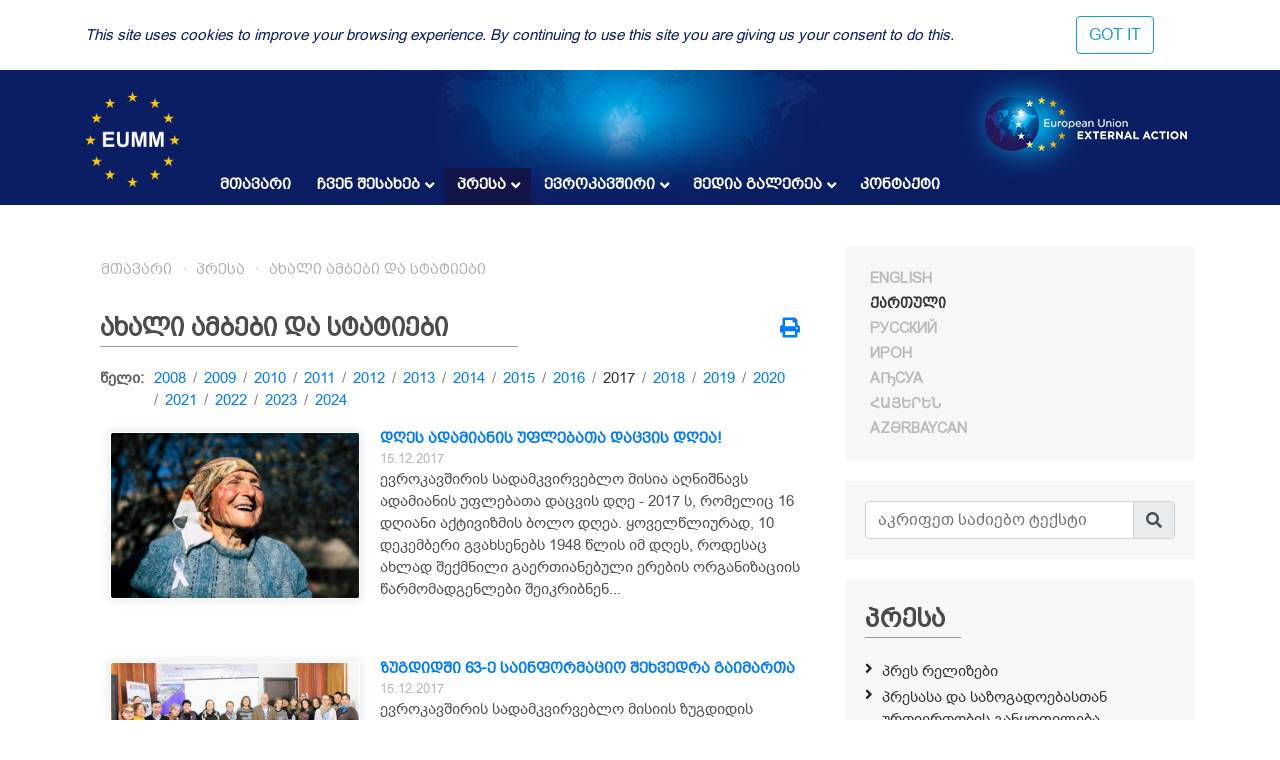

--- FILE ---
content_type: text/html; charset=UTF-8
request_url: https://eumm.eu/ge/press_and_public_information/features/?q=&year=2017&page=1
body_size: 10168
content:
<!DOCTYPE html>
<html lang="ka">
<head>

<!-- Google tag (gtag.js) -->
<script async src="https://www.googletagmanager.com/gtag/js?id=G-BYWBE31N3W"></script>
<script>
  window.dataLayer = window.dataLayer || [];
  function gtag(){dataLayer.push(arguments);}
  gtag('js', new Date());

  gtag('config', 'G-BYWBE31N3W');
</script>



	<meta charset="utf-8">
	
    <meta http-equiv="X-UA-Compatible" content="IE=edge"/>
    <meta name="viewport" content="width=device-width, initial-scale=1.0"/>
    
    <meta name="spycloud-domain-verification" content="4d7c47be-50f3-4500-9b87-f71e4a8bb2e5">
    
    <meta name="description" content="European Union Monitoring Mission in Georgia">
    <meta name="keywords" content="European Union Monitoring Mission, Georgia">
	<meta name="author" content="EUMM in Geoorgia Software Developers">
	
    <title>ახალი ამბები და სტატიები - EUMM GEORGIA</title>
    
    <link rel="stylesheet" href="/r/libs/fontawesome/5.6.1-free/css/all.min.css">
    <link rel="stylesheet" href="/r/libs/OwlCarousel2/2.3.4/assets/owl.carousel.min.css">
    <link rel="stylesheet" href="/r/libs/OwlCarousel2/2.3.4/assets/owl.theme.default.min.css">
    <link rel="stylesheet" href="/r/libs/fancybox/3.5.6/jquery.fancybox.min.css">
    <link rel="stylesheet" href="/r/libs/bootstrap/4.1.3/css/bootstrap.min.css">
    <link rel="stylesheet" href="/r/css/main.css?20200921-1">
    <!--  -->
    
    <!-- favicon -->
    <link rel="apple-touch-icon" sizes="180x180" href="/r/i/favicons/apple-touch-icon.png">
    <link rel="icon" type="image/png" sizes="32x32" href="/r/i/favicons/favicon-32x32.png">
    <link rel="icon" type="image/png" sizes="96x96" href="/r/i/favicons/favicon-96x96.png">
    <link rel="icon" type="image/png" sizes="16x16" href="/r/i/favicons/favicon-16x16.png">
    <link rel="manifest" href="/r/i/favicons/site.webmanifest">
    <link rel="mask-icon" href="/r/i/favicons/safari-pinned-tab.svg" color="#5bbad5">
    <meta name="msapplication-TileColor" content="#0B1E64">
    <meta name="theme-color" content="#ffffff">
    <link rel="shortcut icon" href="favicon.ico">
    
    <!-- Facebook -->
    <meta property="og:title" content="ახალი ამბები და სტატიები">
    <meta property="og:description" content="European Union Monitoring Mission in Georgia">
    <meta property="og:url" content="https://eumm.eu/ge/press_and_public_information/features/?q=&year=2017&page=1">
    
    <meta property="og:image" content="https://www.eumm.eu/r/i/favicons/eumm_logo_512x512.png">
     
    <meta property="og:type" content="website"> 
    <meta property="fb:app_id" content="225025530995393">
    
    
    <!-- Twitter -->
    <meta name="twitter:card" content="summary">
    <!-- <meta name="twitter:site" content="@eummmgeorgia--TWITTER-ACCOUNT"> -->
    <!-- <meta name="twitter:creator" content="@eummmgeorgia--TWITTER-ACCOUNT"> -->
    <meta name="twitter:title" content="ახალი ამბები და სტატიები">
    <meta name="twitter:description" content="European Union Monitoring Mission in Georgia">
    <meta name="twitter:image" content="https://www.eumm.eu/r/i/favicons/eumm_logo_512x512.png">
    

    
    <script type="text/javascript" src="/r/libs/jQuery/3.6.0/jquery.min.js?20210318-1"></script>
    
    </head>
<body attr-device="">
		<!-- Facebook JavaScript SDK -->
    <div id="fb-root"></div>
    <script>(function(d, s, id) {
      var js, fjs = d.getElementsByTagName(s)[0];
      if (d.getElementById(id)) return;
      js = d.createElement(s); js.id = id;
      js.src = 'https://connect.facebook.net/en_US/sdk.js#xfbml=1&version=v3.2&appId=177010782370604&autoLogAppEvents=1';
      fjs.parentNode.insertBefore(js, fjs);
    }(document, 'script', 'facebook-jssdk'));</script>
	<!-- /Facebook JavaScript SDK -->
		
	<!-- Go to www.addthis.com/dashboard to customize your tools -->
	<script type="text/javascript" src="//s7.addthis.com/js/300/addthis_widget.js#pubid=suxumi"></script>
	<div width="320" height="92" layout="responsive" data-pub-id="suxumi" data-widget-id="0nvg" data-widget-type="floating"></div>
	
	<header id="header-main" class="container-fluid header">
		<div class="row">
			<div class="col-sm-12">
    			
            		<div class="container">
            			<div class="row">
            				<div class="col-12">
            					
            					<div class="logo-container">
            						<a href="/ge/"><img src="/r/i/eumm-logo-transparent-250x.png"></a>
            					</div>
            					
            					<div class="logo-container-right">
            						<a href="https://eeas.europa.eu/" target="_blank"><img src="/r/i/eu_external_action_logo.png"></a>
            					</div>
            					
        						<div class="navigation-main-container open-- desktop--- clearfix">
	
    <div class="navbar-toggle-button-container">
        <a class="navicon-button x open--">
        	<span class="navicon"></span>
        </a>
    </div>
	
    <nav class="navigation-main clearfix" role="navigation">
        <ul>
        	<li class="d-lg-none d-md-block">
        		<a href="javscript:void('Languages');" class="" title=""><i class="fas fa-globe-europe"></i></a>
        		<ul>
    				    				<li><a href="/en/press_and_public_information/features/?q=&year=2017&page=1" class="col-6- lang- font-caps " title="English (en)" >
    				    English
    			    </a></li>
    				    				<li><a href="/ge/press_and_public_information/features/?q=&year=2017&page=1" class="col-6- lang- font-caps active" title="ქართული (ge)" >
    				    ქართული
    			    </a></li>
    				    				<li><a href="/ru/press_and_public_information/features/?q=&year=2017&page=1" class="col-6- lang- font-caps " title="Русский (ru)" >
    				    Русский
    			    </a></li>
    				    				<li><a href="/os/press_and_public_information/features/?q=&year=2017&page=1" class="col-6- lang- font-caps " title="Ирон (os)" >
    				    Ирон
    			    </a></li>
    				    				<li><a href="/ab/press_and_public_information/features/?q=&year=2017&page=1" class="col-6- lang- font-caps " title="Аҧсуа (ab)" >
    				    Аҧсуа
    			    </a></li>
    				    				<li><a href="/am/press_and_public_information/features/?q=&year=2017&page=1" class="col-6- lang- font-caps " title="հայերեն (am)" >
    				    հայերեն
    			    </a></li>
    				    				<li><a href="/az/press_and_public_information/features/?q=&year=2017&page=1" class="col-6- lang- font-caps " title="Azərbaycan (az)" >
    				    Azərbaycan
    			    </a></li>
    								</ul>
        	</li>
        	
        	    		<li class="">
    			    			<a href="/ge/">მთავარი</a>
    			    			
    			    		</li>
        	    		<li class="">
    			    			<a href="/ge/about_eumm" class="has-nodes" title="ჩვენ შესახებ">ჩვენ შესახებ <i class="fas fa-angle-down icon"></i></a>
    			    			
    			    			<ul>
    				    				<li class="">
    				        				    <a href="/ge/about_eumm/mandate" class="" title="მანდატი">მანდატი</a>
    				        					
    					    				</li>
    				    				<li class="">
    				        				    <a href="/ge/about_eumm/legalbasis" class="" title="ძირითადი დოკუმენტები">ძირითადი დოკუმენტები</a>
    				        					
    					    				</li>
    				    				<li class="">
    				        				    <a href="/ge/about_eumm/facts_and_figures" class="" title="მონაცემები და ფაქტები">მონაცემები და ფაქტები</a>
    				        					
    					    				</li>
    				    				<li class="">
    				        				    <a href="/ge/about_eumm/meet_our_monitors" class="" title="გაიცანით ჩვენი დამკვირვებლები">გაიცანით ჩვენი დამკვირვებლები</a>
    				        					
    					    				</li>
    				    				<li class="">
    				        					<a href="/ge/about_eumm/tmt6vpzefscy6x7k" class="has-nodes" title="მისიის ხელმძღვანელობა">მისიის ხელმძღვანელობა <i class="fas fa-angle-right icon"></i></a>
    				        					
    					    					<ul>
    						    						<li class=""><a href="/ge/about_eumm/tmt6vpzefscy6x7k/jjzyfaq62wagombqr" title="მისიის ხელმძღვანელი">მისიის ხელმძღვანელი</a>
    						    						<li class=""><a href="/ge/about_eumm/tmt6vpzefscy6x7k/-qnr7avboeponj3gw" title="მისიის ხელმძღვანელის მოადგილე">მისიის ხელმძღვანელის მოადგილე</a>
    						    						<li class=""><a href="/ge/about_eumm/tmt6vpzefscy6x7k/9wjjyhiqfvv4tgbm" title="მისიის ორგანიზაციული სტრუქტურის სქემა ">მისიის ორგანიზაციული სტრუქტურის სქემა </a>
    						    					</ul>
    					    				</li>
    				    				<li class="">
    				        				    <a href="/ge/about_eumm/field_offices_map" class="" title="ჩვენი ოფისები">ჩვენი ოფისები</a>
    				        					
    					    				</li>
    				    				<li class="">
    				        				    <a href="/ge/about_eumm/job_opportunities" class="" title="ვაკანსიები">ვაკანსიები</a>
    				        					
    					    				</li>
    				    				<li class="">
    				        				    <a href="/ge/about_eumm/tenders_" class="" title="ტენდერები">ტენდერები</a>
    				        					
    					    				</li>
    				    			</ul>
    			    		</li>
        	    		<li class="active">
    			    			<a href="/ge/press_and_public_information" class="has-nodes" title="პრესა">პრესა <i class="fas fa-angle-down icon"></i></a>
    			    			
    			    			<ul>
    				    				<li class="">
    				        				    <a href="/ge/press_and_public_information/press_releases" class="" title="პრეს რელიზები">პრეს რელიზები</a>
    				        					
    					    				</li>
    				    				<li class="">
    				        				    <a href="/ge/press_and_public_information/press_and_public_information_office" class="" title="პრესასა და საზოგადოებასთან ურთიერთობის განყოფილება">პრესასა და საზოგადოებასთან ურთიერთობის განყოფილება</a>
    				        					
    					    				</li>
    				    				<li class="active">
    				        				    <a href="/ge/press_and_public_information/features" class="" title="ახალი ამბები და სტატიები">ახალი ამბები და სტატიები</a>
    				        					
    					    				</li>
    				    				<li class="">
    				        				    <a href="/ge/press_and_public_information/leaflets" class="" title="საჯარო ინფორმაცია">საჯარო ინფორმაცია</a>
    				        					
    					    				</li>
    				    				<li class="">
    				        					<a href="/ge/press_and_public_information/peace_prize" class="has-nodes" title="სპეციალური პრიზი მშვიდობის ჟურნალისტიკაში">სპეციალური პრიზი მშვიდობის ჟურნალისტიკაში <i class="fas fa-angle-right icon"></i></a>
    				        					
    					    					<ul>
    						    						<li class=""><a href="/ge/press_and_public_information/peace_prize/news" title="ახალი ამბები">ახალი ამბები</a>
    						    						<li class=""><a href="/ge/press_and_public_information/peace_prize/rules" title="პირობები">პირობები</a>
    						    						<li class=""><a href="/ge/press_and_public_information/peace_prize/p_application_form" title="განაცხადის ფორმა">განაცხადის ფორმა</a>
    						    						<li class=""><a href="/ge/press_and_public_information/peace_prize/previous_winners" title="წინა წლებში გამარჯვებულები ">წინა წლებში გამარჯვებულები </a>
    						    					</ul>
    					    				</li>
    				    				<li class="">
    				        				    <a href="/ge/press_and_public_information/bulletin" class="" title="ევროკავშირის სადამკვირვებლო მისიის პერიოდული გამოცემა">ევროკავშირის სადამკვირვებლო მისიის პერიოდული გამოცემა</a>
    				        					
    					    				</li>
    				    			</ul>
    			    		</li>
        	    		<li class="">
    			    			<a href="/ge/eu_in_georgia" class="has-nodes" title="ევროკავშირი">ევროკავშირი <i class="fas fa-angle-down icon"></i></a>
    			    			
    			    			<ul>
    				    				<li class="">
    				        				    <a href="/ge/eu_in_georgia/the_eu_in_georgia" class="" title="ევროკავშირი საქართველოში">ევროკავშირი საქართველოში</a>
    				        					
    					    				</li>
    				    				<li class="">
    				        				    <a href="/ge/eu_in_georgia/how_does_the_eu_work" class="" title="როგორ მუშაობს ევროკავშირი? ">როგორ მუშაობს ევროკავშირი? </a>
    				        					
    					    				</li>
    				    				<li class="">
    				        				    <a href="/ge/eu_in_georgia/what_is_eu_foreign_policy" class="" title="რა არის ევროკავშირის საგარეო პოლიტიკა">რა არის ევროკავშირის საგარეო პოლიტიკა</a>
    				        					
    					    				</li>
    				    			</ul>
    			    		</li>
        	    		<li class="">
    			    			<a href="/ge/new_media_gallery" class="has-nodes" title="მედია გალერეა">მედია გალერეა <i class="fas fa-angle-down icon"></i></a>
    			    			
    			    			<ul>
    				    				<li class="">
    				        				    <a href="/ge/new_media_gallery/_oshbq0dnwcsvyj4h" class="" title=" მისიის ხელმძღვანელის ლექცია თბილისის სახელმწიფო უნივერსიტეტში"> მისიის ხელმძღვანელის ლექცია თბილისის სახელმწიფო უნივერსიტეტში</a>
    				        					
    					    				</li>
    				    				<li class="">
    				        				    <a href="/ge/new_media_gallery/3cmkxfogvevgjq8fu" class="" title="მისიის ხელმძღვანელის ელჩ მარეკ შჩიგელის ინტერვიუ &quot;Civil Georgia&quot;-სთან">მისიის ხელმძღვანელის ელჩ მარეკ შჩიგელის ინტერვიუ "Civil Georgia"-სთან</a>
    				        					
    					    				</li>
    				    				<li class="">
    				        				    <a href="/ge/new_media_gallery/982a5ito0zgupkcrf" class="" title="ქალთა საერთაშორისო დღე 2022: შეწყვიტე მიკერძოება">ქალთა საერთაშორისო დღე 2022: შეწყვიტე მიკერძოება</a>
    				        					
    					    				</li>
    				    				<li class="">
    				        				    <a href="/ge/new_media_gallery/bwrbvox_cn7byxtja" class="" title="ჟურნალისტიკაში ევროკავშირის პრიზის პრომო ვიდეო ახალისებს ჟურნალისტებს მონაწილეობა მიიღონ კონკურსში">ჟურნალისტიკაში ევროკავშირის პრიზის პრომო ვიდეო ახალისებს ჟურნალისტებს მონაწილეობა მიიღონ კონკურსში</a>
    				        					
    					    				</li>
    				    				<li class="">
    				        				    <a href="/ge/new_media_gallery/pcbe4oexsust_irqm" class="" title="ელჩ მარეკ შჩიგელის ინტერვიუ საინფორმაციო სააგენტო &quot;Europetime&quot;-თან ">ელჩ მარეკ შჩიგელის ინტერვიუ საინფორმაციო სააგენტო "Europetime"-თან </a>
    				        					
    					    				</li>
    				    				<li class="">
    				        				    <a href="/ge/new_media_gallery/jgfgezqaufalqs8oq" class="" title="მისიის საქმიანობა ტელეკომპანია &quot;ფორმულა&quot;-ს ეთერში ">მისიის საქმიანობა ტელეკომპანია "ფორმულა"-ს ეთერში </a>
    				        					
    					    				</li>
    				    				<li class="">
    				        				    <a href="/ge/new_media_gallery/p7j7gowrmbtdkamac" class="" title="ტელეკომპანია &quot;რუსთავი 2&quot; -ის რეპორტაჟი ოძისიდან, ინტერვიუ მისიის ახალ ხელმძღვანელთან ">ტელეკომპანია "რუსთავი 2" -ის რეპორტაჟი ოძისიდან, ინტერვიუ მისიის ახალ ხელმძღვანელთან </a>
    				        					
    					    				</li>
    				    				<li class="">
    				        				    <a href="/ge/new_media_gallery/crfzqhpbrowrw4qgt" class="" title="ტელეკოპმანია &quot;ფორმულა&quot;ს რეპორტაჟი მისიის საქმიანობის შესახებ პანდემიის დროს ">ტელეკოპმანია "ფორმულა"ს რეპორტაჟი მისიის საქმიანობის შესახებ პანდემიის დროს </a>
    				        					
    					    				</li>
    				    				<li class="">
    				        				    <a href="/ge/new_media_gallery/tomjhmyaj751bzzmp" class="" title="მისიის მოქმედი ხელმძღვანელის ინტერვიუ პირველ არხთან ">მისიის მოქმედი ხელმძღვანელის ინტერვიუ პირველ არხთან </a>
    				        					
    					    				</li>
    				    				<li class="">
    				        				    <a href="/ge/new_media_gallery/nmu_wre-lc2iqw87m" class="" title="ტელეკომპანია იმედის რეპორტაჟი ჩვენი პატრულირების ერთი დღის შესახებ ">ტელეკომპანია იმედის რეპორტაჟი ჩვენი პატრულირების ერთი დღის შესახებ </a>
    				        					
    					    				</li>
    				    				<li class="">
    				        				    <a href="/ge/new_media_gallery/uscnmuy4zq0kjvh9g" class="" title="მისიის მოქმედი ხელმძღვანელის ინტერვიუ საზოგადოებრივ მაუწყებელთან ">მისიის მოქმედი ხელმძღვანელის ინტერვიუ საზოგადოებრივ მაუწყებელთან </a>
    				        					
    					    				</li>
    				    				<li class="">
    				        				    <a href="/ge/new_media_gallery/jqadfwujqht0xcbem" class="" title="ერთი დღე დამკვირვებლის ცხოვრებიდან">ერთი დღე დამკვირვებლის ცხოვრებიდან</a>
    				        					
    					    				</li>
    				    				<li class="">
    				        				    <a href="/ge/new_media_gallery/qdn1_d5g1o65hdytp" class="" title="ვინ ვართ ჩვენ და რას ვაკეთებთ">ვინ ვართ ჩვენ და რას ვაკეთებთ</a>
    				        					
    					    				</li>
    				    				<li class="">
    				        				    <a href="/ge/new_media_gallery/xmutmyplycijoee_x" class="" title="მისიის ხელმძღვანელის ინტერვიუ ჟურნალისტიკის რესურსცენტრთან ">მისიის ხელმძღვანელის ინტერვიუ ჟურნალისტიკის რესურსცენტრთან </a>
    				        					
    					    				</li>
    				    				<li class="">
    				        				    <a href="/ge/new_media_gallery/-tfikhcm70ggkg_ud" class="" title="მისიის ხელმძღვანელი ტელეკომპანია &quot;მესამე&quot; -ს ესაუბრება ">მისიის ხელმძღვანელი ტელეკომპანია "მესამე" -ს ესაუბრება </a>
    				        					
    					    				</li>
    				    				<li class="">
    				        				    <a href="/ge/new_media_gallery/z2cgpc2xhfd_3zjjl" class="" title="პატრულირების ერთი დღე მისიასთან ერთად">პატრულირების ერთი დღე მისიასთან ერთად</a>
    				        					
    					    				</li>
    				    				<li class="">
    				        				    <a href="/ge/new_media_gallery/dmkiy1ygpmo3jkosv" class="" title="მისიის ხელმძღვანელი მაესტრო ტვ-ს ესაუბრება">მისიის ხელმძღვანელი მაესტრო ტვ-ს ესაუბრება</a>
    				        					
    					    				</li>
    				    				<li class="">
    				        				    <a href="/ge/new_media_gallery/_xaax3anl22fbeqjg" class="" title="იმედი ტვ EUMM/ HALO Trust-ის თანამშრომლობის შესახებ  ">იმედი ტვ EUMM/ HALO Trust-ის თანამშრომლობის შესახებ  </a>
    				        					
    					    				</li>
    				    				<li class="">
    				        				    <a href="/ge/new_media_gallery/cvaca13bdbm5xzp2j" class="" title="იბერია TV-ის რეპორტაჟი ევროკავშრის მისიის პატრულირების შესახებ ">იბერია TV-ის რეპორტაჟი ევროკავშრის მისიის პატრულირების შესახებ </a>
    				        					
    					    				</li>
    				    				<li class="">
    				        				    <a href="/ge/new_media_gallery/e559w0draxmcbblog" class="" title="მისიის მოქმედი ხელძღვანელი ერიკ ჰოგი სამშვიდობო პრიზზე საზმაუს ესაუბრება">მისიის მოქმედი ხელძღვანელი ერიკ ჰოგი სამშვიდობო პრიზზე საზმაუს ესაუბრება</a>
    				        					
    					    				</li>
    				    				<li class="">
    				        				    <a href="/ge/new_media_gallery/ixvralblqqtqgw3ze_" class="" title="მისიის მოქმედი ხელმძღვანელის ერიკ ჰოგის ინტერვიუ ტელეკომპანია &quot;ერთსულოვნებასთან&quot;">მისიის მოქმედი ხელმძღვანელის ერიკ ჰოგის ინტერვიუ ტელეკომპანია "ერთსულოვნებასთან"</a>
    				        					
    					    				</li>
    				    				<li class="">
    				        				    <a href="/ge/new_media_gallery/jiihgn6n5v2th9igc" class="" title="ევროკავშირის სადამკვირვებლო მისიის ხელმძღვანელის მოადგილე ერიკ ჰოგის ინტერვიუ ტელეკომპანია „ერთსულოვნებასთან“ ">ევროკავშირის სადამკვირვებლო მისიის ხელმძღვანელის მოადგილე ერიკ ჰოგის ინტერვიუ ტელეკომპანია „ერთსულოვნებასთან“ </a>
    				        					
    					    				</li>
    				    				<li class="">
    				        				    <a href="/ge/new_media_gallery/head_of_mission_speaks_to_iberia" class="" title="მისიის ხელმძღვანელი იბერია ტვ-ს ესაუბრება">მისიის ხელმძღვანელი იბერია ტვ-ს ესაუბრება</a>
    				        					
    					    				</li>
    				    				<li class="">
    				        				    <a href="/ge/new_media_gallery/p2ugn958unvqxn6dc" class="" title="გადამკვეთი პუნქტების დაკეტვა">გადამკვეთი პუნქტების დაკეტვა</a>
    				        					
    					    				</li>
    				    				<li class="">
    				        				    <a href="/ge/new_media_gallery/head_of_mission_speaks_to_gpb" class="" title="მისიის ხელმძღვანელი საზმაუს ესაუბრება">მისიის ხელმძღვანელი საზმაუს ესაუბრება</a>
    				        					
    					    				</li>
    				    			</ul>
    			    		</li>
        	    		<li class="">
    			    			<a href="/ge/contact">კონტაქტი</a>
    			    			
    			    		</li>
        	        </ul>
    </nav>
</div>

            					
            				</div>
            			</div>
            		</div>
				
			</div>
		</div>
	</header>
	
				
	<div class="container">
		<div class="row">
			<div class="offset-7 col-5">
        		<nav id="lang-switcher">
        			<div class="list clearfix font-caps ">
        				        				<a href="/en/press_and_public_information/features/?q=&year=2017&page=1" class="lang " title="en" >English</a>
        				<span class="separator">&nbsp;/</span>
        				        				<a href="/ge/press_and_public_information/features/?q=&year=2017&page=1" class="lang active" title="ge" >ქართული</a>
        				<span class="separator">&nbsp;/</span>
        				        				<a href="/ru/press_and_public_information/features/?q=&year=2017&page=1" class="lang " title="ru" >Русский</a>
        				<span class="separator">&nbsp;/</span>
        				        				<a href="/os/press_and_public_information/features/?q=&year=2017&page=1" class="lang " title="os" >Ирон</a>
        				<span class="separator">&nbsp;/</span>
        				        				<a href="/ab/press_and_public_information/features/?q=&year=2017&page=1" class="lang " title="ab" >Аҧсуа</a>
        				<span class="separator">&nbsp;/</span>
        				        				<a href="/am/press_and_public_information/features/?q=&year=2017&page=1" class="lang " title="am" >հայերեն</a>
        				<span class="separator">&nbsp;/</span>
        				        				<a href="/az/press_and_public_information/features/?q=&year=2017&page=1" class="lang " title="az" >Azərbaycan</a>
        				<span class="separator">&nbsp;/</span>
        				        			</div>
        		</nav>
    		</div>
		</div>
	</div>
	
	<section class="container section-container">
		<div class="row">
			<div class="col-lg-8 col-md-12">
				
								    	<ul class="breadcrumb clearfix">
	        	<li><a href="/ge/">მთავარი</a></li>
    	
								
											
							                                        
                    				                                        
                    				                                        
                    				                                        
                    				                                        
                                        	                    		                    	                    		                    	                    		                    	                    				                                        
                    				                                        
                    				                                        
                    												<li><a href="/ge/press_and_public_information" title="პრესა">პრესა</a></li>			
							                                        
                    				                                        
                    				                    <li><a href="/ge/press_and_public_information/features" title="ახალი ამბები და სტატიები">ახალი ამბები და სტატიები</a></li>                    
                    				                                        
                    				                                        
                                        	                    		                    	                    		                    	                    		                    	                    		                    	                    				                                        
                    															
							                                        
                    				                                        
                    				                                        
                    															
							                                        
                    				                                        
                    				                                        
                    				                                        
                    				                                        
                    				                                        
                    				                                        
                    				                                        
                    				                                        
                    				                                        
                    				                                        
                    				                                        
                    				                                        
                    				                                        
                    				                                        
                    				                                        
                    				                                        
                    				                                        
                    				                                        
                    				                                        
                    				                                        
                    				                                        
                    				                                        
                    				                                        
                    				                                        
                    															
						</ul>								
				    				<div class="container">
    					<div class="row">
    						<div class="col-12">
        						<div class="common header mt-4--">
        							<div class="title">
                                        ახალი ამბები და სტატიები
                                        <div class="line line-7-"></div>
                                	</div>
        							
                                                                    	<div class="icons-container">
                                		<a class="mb-1 icon mytooltip" href="/ge/press_and_public_information/features/?q=&year=2017&page=1&print=yes" target="_blank" title="ბეჭდვა" data-toggle="tooltip"><i class="fas fa-print" style="font-size: 1.25rem;"></i></a>
                                        
                                        <!-- AddToAny BEGIN -->
                                        <div class="a2a_kit a2a_kit_size_20 a2a_default_style" style="display: none;">
                                    		<br><a class="mb-1 a2a_button_facebook"></a>
											<br><a class="mb-1 a2a_button_facebook_messenger"></a>
                                            <br><a class="mb-1 a2a_button_twitter"></a>
                                            <!-- <a class="a2a_button_google_gmail"></a> -->
                                            <!-- <a class="a2a_button_email"></a> -->
                                            <!-- <a class="a2a_button_linkedin"></a> -->
                                            <br><a class="mb-1 a2a_dd" href="https://www.addtoany.com/share"></a>
                                        </div>
                                        <!-- <script async src="https://static.addtoany.com/menu/page.js"></script> -->
                                        <!-- AddToAny END -->
                                        
                                	</div>
                                            						</div>
    						</div>
    						<div class="col-12 content-container">
    								<div class="container-- news-list-container">
		
	
	
		<div class="years-selector mb-3 clearfix">
		<div class="dict">წელი:</div>
		<ul>
						<li class=""><a href="/ge/press_and_public_information/features/?year=2008">2008</a></li>
			<li class="separator"> / </li>
            			<li class=""><a href="/ge/press_and_public_information/features/?year=2009">2009</a></li>
			<li class="separator"> / </li>
            			<li class=""><a href="/ge/press_and_public_information/features/?year=2010">2010</a></li>
			<li class="separator"> / </li>
            			<li class=""><a href="/ge/press_and_public_information/features/?year=2011">2011</a></li>
			<li class="separator"> / </li>
            			<li class=""><a href="/ge/press_and_public_information/features/?year=2012">2012</a></li>
			<li class="separator"> / </li>
            			<li class=""><a href="/ge/press_and_public_information/features/?year=2013">2013</a></li>
			<li class="separator"> / </li>
            			<li class=""><a href="/ge/press_and_public_information/features/?year=2014">2014</a></li>
			<li class="separator"> / </li>
            			<li class=""><a href="/ge/press_and_public_information/features/?year=2015">2015</a></li>
			<li class="separator"> / </li>
            			<li class=""><a href="/ge/press_and_public_information/features/?year=2016">2016</a></li>
			<li class="separator"> / </li>
            			<li class="active"><a href="/ge/press_and_public_information/features/?year=2017">2017</a></li>
			<li class="separator"> / </li>
            			<li class=""><a href="/ge/press_and_public_information/features/?year=2018">2018</a></li>
			<li class="separator"> / </li>
            			<li class=""><a href="/ge/press_and_public_information/features/?year=2019">2019</a></li>
			<li class="separator"> / </li>
            			<li class=""><a href="/ge/press_and_public_information/features/?year=2020">2020</a></li>
			<li class="separator"> / </li>
            			<li class=""><a href="/ge/press_and_public_information/features/?year=2021">2021</a></li>
			<li class="separator"> / </li>
            			<li class=""><a href="/ge/press_and_public_information/features/?year=2022">2022</a></li>
			<li class="separator"> / </li>
            			<li class=""><a href="/ge/press_and_public_information/features/?year=2023">2023</a></li>
			<li class="separator"> / </li>
            			<li class=""><a href="/ge/press_and_public_information/features/?year=2024">2024</a></li>
			<li class="separator"> / </li>
            		</ul>
	</div>
		
	
	
        <div class="items">
    			<div class="item mb-5 clearfix">
            <a href="/ge/press_and_public_information/features/6096/?year=2017&month=12" class="font-caps"><img src="/data/img/6096/16_days_5028.jpg" /></a>            <a href="/ge/press_and_public_information/features/6096/?year=2017&month=12" class="title font-caps">დღეს ადამიანის უფლებათა დაცვის დღეა!</a>
            <div class="date">15.12.2017</div>
            <div class="content">ევროკავშირის სადამკვირვებლო მისია აღნიშნავს ადამიანის უფლებათა დაცვის დღე - 2017 ს, რომელიც 16 დღიანი აქტივიზმის ბოლო დღეა. ყოველწლიურად, 10 დეკემბერი გვახსენებს 1948 წლის იმ დღეს, როდესაც ახლად შექმნილი გაერთიანებული ერების ორგანიზაციის წარმომადგენლები შეიკრიბნენ...</div>
		</div>
        		<div class="item mb-5 clearfix">
            <a href="/ge/press_and_public_information/features/6100/?year=2017&month=12" class="font-caps"><img src="/data/img/6100/ism_1__2_.jpg" /></a>            <a href="/ge/press_and_public_information/features/6100/?year=2017&month=12" class="title font-caps">ზუგდიდში 63-ე საინფორმაციო შეხვედრა გაიმართა</a>
            <div class="date">15.12.2017</div>
            <div class="content">ევროკავშირის სადამკვირვებლო მისიის ზუგდიდის რეგიონალურმა ოფისმა 63-ე საინფორმაციო შეხვედრას უმასპინძლა. ზუგდიდის რეგიონალური ოფისის ხელმძღვანელ ჰაკან რაპის მიერ გახსნილ შეხვედრაში რამდენიმე ადგილობრივი და საერთაშორისო ორგანიზაციის წარმომადგენელი თოთხმეტი ქალი და ერთი კაცი მონაწილეობდა...</div>
		</div>
        		<div class="item mb-5 clearfix">
            <a href="/ge/press_and_public_information/features/6080/?year=2017&month=12" class="font-caps"><img src="/data/img/6080/IMG_1934__2_.jpg" /></a>            <a href="/ge/press_and_public_information/features/6080/?year=2017&month=12" class="title font-caps">საქართველოში ევროკავშირის სადამკვირვებლო მისიის მიერ დაფინანსებულმა სემინარმა ადმინისტრაციული საზღვრის  ორივე მხარეს მცხოვრები ჟურნალისტებისთვის’, ჟურნალისტები ერევანში, სომხეთში შეკრიბა</a>
            <div class="date">01.12.2017</div>
            <div class="content">20-24 ნოემბერს, ევროკავშირის სადამკვირვებლო მისიამ საქართველოში ომისა და მშვიდობის გაშუქების ინსტიტუტთან (IWPR) თანამშრომლობით, სომხეთში, ერევანში საქართველოს მიერ კონტროლირებად ტერიტორიაზე და ასევე აფხაზეთსა და სამხრეთ ოსეთის   თვითაღიარებული რეგიონებში  მომუშავე ჟურნალისტებისთვის სემინარი გამართა...</div>
		</div>
        		<div class="item mb-5 clearfix">
            <a href="/ge/press_and_public_information/features/6075/?year=2017&month=12" class="font-caps"><img src="/data/img/6075/From_left_to_right___Samuli_Virtanen__Secretary_of_State_of_the_Ministry_for_Foreign_Affairs_of_Finland__Erik_Hoeeg__Acting_Head_of_EUMM__Arja_Makkonen_Roving_Ambassador_for_the_South_Caucasus_of_th.jpg" /></a>            <a href="/ge/press_and_public_information/features/6075/?year=2017&month=12" class="title font-caps">ფინეთის საგარეო საქმეთა სამინისტროს სახელმწიფო მდივანი საქართველოში ევროკავშირის სადამკვირვებლო მისიას ეწვია</a>
            <div class="date">18.11.2017</div>
            <div class="content">17-18 ნოემბერს, დელეგაცია ფინეთის საგარეო საქმეთა სამინისტროს სახელმწიფო მდივნის ბ-ნ სამული ვირტანენის ხელმძღვანელობით საქართველოში ევროკავშირის სადამკვირვებლო მისიას ეწვია...</div>
		</div>
        		<div class="item mb-5 clearfix">
            <a href="/ge/press_and_public_information/features/6062/?year=2017&month=12" class="font-caps"><img src="/data/img/6062/IMG_2259.jpg" /></a>            <a href="/ge/press_and_public_information/features/6062/?year=2017&month=12" class="title font-caps">პოლონეთისა და შვედეთის საგარეო საქმეთა მინისტრები საქართველოში ევროკავშირის სადამკვირვებლო მისიას ეწვივნენ</a>
            <div class="date">15.11.2017</div>
            <div class="content">14 ნოემბერს, დელეგაცია მისი აღმატებულესობა  შვედეთის საგარეო საქმეთა მინისტრ ქალბატონ მარგოტ უოლსტრომის ხელმძღვანელობით და დელეგაცია მისი აღმატებულესობა  პოლონეთის საგარეო საქმეთა მინისტრ ბატონ ვიტოლდ ვაშჩიკოვსკის ხელმძღვანელობით ევროკავშირის სადამკვირვებლო მისიის მცხეთის რეგიონალურ ოფისს ეწვია...
</div>
		</div>
            </div>
        
    
    
    	<div class="common pagebar d-flex justify-content-center">
                    			
												<a href="?q=&year=2017&page=1" class="active" >1</a>
																<a href="?q=&year=2017&page=2" class="" >2</a>
																<a href="?q=&year=2017&page=3" class="" >3</a>
																<a href="?q=&year=2017&page=4" class="" >4</a>
																<a href="?q=&year=2017&page=5" class="" >5</a>
																<a href="?q=&year=2017&page=6" class="" >6</a>
										
				   	</div>
	</div>


	

    							
    							    						</div>
    					</div>
    				</div>
    				
					<div class="mb-5"></div>
								
				
				<!--
				<div class="spacer mb-5"></div>
				<br><br><br><br><br><br><br><br><br><br>
				<br><br><br><br><br><br><br><br><br><br>
				-->
			</div>
			
			<side class="col-lg-4 col-md-12">
				<div class="search-form-container common block desktop">
					<div class="common header" style="display: none;">
						<div class="title" title="Europe"><i class="fas fa-globe-europe"></i><div class="line"></div></div>
					</div>
					<div class="content row- lang-switcher-2">
        				        				<a href="/en/press_and_public_information/features/?q=&year=2017&page=1" class="col-6- lang- font-caps " title="English (en)" >
        				    English
    				    </a>
        				        				<a href="/ge/press_and_public_information/features/?q=&year=2017&page=1" class="col-6- lang- font-caps active" title="ქართული (ge)" >
        				    ქართული
    				    </a>
        				        				<a href="/ru/press_and_public_information/features/?q=&year=2017&page=1" class="col-6- lang- font-caps " title="Русский (ru)" >
        				    Русский
    				    </a>
        				        				<a href="/os/press_and_public_information/features/?q=&year=2017&page=1" class="col-6- lang- font-caps " title="Ирон (os)" >
        				    Ирон
    				    </a>
        				        				<a href="/ab/press_and_public_information/features/?q=&year=2017&page=1" class="col-6- lang- font-caps " title="Аҧсуа (ab)" >
        				    Аҧсуа
    				    </a>
        				        				<a href="/am/press_and_public_information/features/?q=&year=2017&page=1" class="col-6- lang- font-caps " title="հայերեն (am)" >
        				    հայերեն
    				    </a>
        				        				<a href="/az/press_and_public_information/features/?q=&year=2017&page=1" class="col-6- lang- font-caps " title="Azərbaycan (az)" >
        				    Azərbaycan
    				    </a>
        				                	</div>
                </div>
				
				<div class="search-form-container common block">
					<div class="wrapper">
						<i class="fas fa-times btn-close" title="დახურვა"></i>
						
						<form class="search-form" action="/ge/search/" method="GET">
							<div class="input-group mb-2--">
                                <input type="text" name="q" value="" autocomplete="on" class="form-control" id="inlineFormInputGroup" placeholder="აკრიფეთ საძიებო ტექსტი" title="აკრიფეთ საძიებო ტექსტი">
                                <div class="input-group-append">
                                	<button class="input-group-text btn-search" title="ძიება"><i class="fas fa-search"></i></button>
                                </div>
                            </div>
						</form>
					</div>
				</div>
				
								<div id="side-menu" class="common block">
					<div class="common header">
						<div class="title">პრესა<div class="line"></div></div>
					</div>
					
					<nav class="menu-items">
    					<ul>
    						    						<li class="">
    							<a href="/ge/press_and_public_information/press_releases">პრეს რელიზები</a>
    							
    							    						</li>
    						    						<li class="">
    							<a href="/ge/press_and_public_information/press_and_public_information_office">პრესასა და საზოგადოებასთან ურთიერთობის განყოფილება</a>
    							
    							    						</li>
    						    						<li class="active">
    							<a href="/ge/press_and_public_information/features">ახალი ამბები და სტატიები</a>
    							
    							    						</li>
    						    						<li class="">
    							<a href="/ge/press_and_public_information/leaflets">საჯარო ინფორმაცია</a>
    							
    							    						</li>
    						    						<li class="">
    							<a href="/ge/press_and_public_information/peace_prize">სპეციალური პრიზი მშვიდობის ჟურნალისტიკაში</a>
    							
    							    						</li>
    						    						<li class="">
    							<a href="/ge/press_and_public_information/bulletin">ევროკავშირის სადამკვირვებლო მისიის პერიოდული გამოცემა</a>
    							
    							    						</li>
    						    					</ul>
					</nav>
				</div>
								
				<?php // https://developers.facebook.com/docs/plugins/page-plugin/ ?>
				<div class="side-social-container common block">
					<div class="mb-4--">
    					<div class="common header mb-3">
    						<div class="title">Follow Us<div class="line"></div></div>
    					</div>
    					
    					<div class="content side-social-buttons mb-3 text-center-- d-flex align-items-center">
    						<a href="https://www.facebook.com/EUMM.GEO" class="icon facebook" target="_blank"><i class="fab fa-facebook-square"></i></a>
    						<a href="https://twitter.com/EUMMGeorgia" class="icon twitter" target="_blank"><i class="fab fa-twitter-square"></i></a>
    						<a href="https://twitter.com/EUMMGeorgia_HoM" class="icon twitter-hom" target="_blank"><i></i></a>
    						<!-- <a href="https://www.flickr.com/photos/eeas-csdp/sets/72157677976230403" class="icon flick" target="_blank"><i class="fab fa-flickr"></i></a> -->
    						<!-- <a href="https://www.pinterest.com/press5450/" class="icon pinterest" target="_blank"><i class="fab fa-pinterest-square"></i></a> -->
    						<a href="https://www.youtube.com/channel/UCzzcRnQbH__rk3qp4cPG9aw/videos" class="icon youtube" target="_blank"><i class="fab fa-youtube-square"></i></a>
    						<a href="https://www.instagram.com/eummgeorgia/" class="icon instagram" target="_blank"><i class="fab fa-instagram"></i></a>
    						<a href="https://eumm.eu/rss/en.php" class="icon rss" target="_blank"><i class="fas fa-rss-square"></i></a>
    						<a href="https://www.linkedin.com/company/11311970/" class="icon linkedin" target="_blank"><i class="fab fa-linkedin"></i></a>
    					</div>
    					
    					<div class="content row">
    						<div class="col-12 col-md-6 col-lg-12 eumm-fb-page-container mb-4" style="height: 500px;">
	    						<div class="fb-page" data-href="https://www.facebook.com/EUMM.GEO/" data-width="800" data-height="500" data-tabs="timeline" data-small-header="false" data-adapt-container-width="true" data-hide-cover="false" data-show-facepile="true"><blockquote cite="https://www.facebook.com/EUMM.GEO/" class="fb-xfbml-parse-ignore"><a href="https://www.facebook.com/EUMM.GEO/">European Union Monitoring Mission in Georgia</a></blockquote></div>
    						</div>
                			
        					<div class="col-12 col-md-6 col-lg-12 eumm-twitter-page-container mb-4" style="height: 500px;">
        						<a class="twitter-timeline" data-lang="en" data-height="500" href="https://twitter.com/EUMMGeorgia_HoM">Tweets by EUMM Head of Mission</a>
        						<script async src="https://platform.twitter.com/widgets.js" charset="utf-8"></script>
        					</div>
                			
        					<div class="col-12 col-md-6 col-lg-12 eumm-twitter-page-container-2" style="height: 500px;">
        						<a class="twitter-timeline" data-lang="en" data-height="500" href="https://twitter.com/eummgeorgia?ref_src=twsrc%5Etfw">Tweets by EUMM.Georgia</a>
        						<script async src="https://platform.twitter.com/widgets.js" charset="utf-8"></script>
        					</div>
    					</div>
					</div>
					
					
				</div>
				
				<div class="side-social-container common block d-none">
					<div class="common header">
						<div class="title title-size-2">Follow us on social media<div class="line"></div></div>
					</div>
					<div class="content side-social-buttons">
						<a href="https://www.facebook.com/EUMM.GEO" class="icon facebook" target="_blank"><i class="fab fa-facebook-square"></i></a>
						<a href="https://twitter.com/EUMMGeorgia_HoM" class="icon twitter" target="_blank"><i class="fab fa-twitter-square"></i></a>
						<a href="https://www.flickr.com/photos/eeas-csdp/sets/72157677976230403" class="icon flick" target="_blank"><i class="fab fa-flickr"></i></a>
						<a href="https://www.youtube.com/channel/UCzzcRnQbH__rk3qp4cPG9aw/videos" class="icon youtube" target="_blank"><i class="fab fa-youtube-square"></i></a>
						<a href="https://www.instagram.com/eummgeorgia/" class="icon instagram" target="_blank"><i class="fab fa-instagram"></i></a>
						<a href="https://eumm.eu/rss/en.php" class="icon rss" target="_blank"><i class="fas fa-rss-square"></i></a>
						<a href="https://www.linkedin.com/company/11311970/" class="icon linkedin" target="_blank"><i class="fab fa-linkedin"></i></a>
					</div>
				</div>
				
                                	                    <div class="common block">
                    	<div class="content">
<div class="rightbanner" style="text-align: left;"><a href="https://eumm.eu/ge/new_media_gallery/jqadfwujqht0xcbem">
		<img src="/data/image_db_innova/A-DAY-IN-THE-LIFE-OF-A-MONITOR-ge.jpg" alt="" border="0" align="" /></a></div> </div>
                    </div>
                                    			</side>
		</div>
	</section>
	
	<footer id="footer-main" class="container-fluid">
		<div class="row">
			<div class="col-sm-12">
				
				<div class="container">
					<div class="row">
                		<div class="col-12">
                			<h2 class="text-white text-center">Towards Security. Building Confidence.</h2>
                		</div>
						
						<div class="col-xl-3 col-lg-3 col-md-4 col-6    pt-5">
        					<div class="logo-container">
        						<a href="/"><img src="/r/i/eumm-logo-transparent-150x.png"></a>
        					</div>
							
							<div class="contact-details">
								Ilia Chavchavadze Avenue 64a, <br>
                                0179 Tbilisi, Georgia<br>
                                Tel: +995 595 053753;<br><br>
								
								<small>Working Hours: <b>24/7</b><br>
Assistance: <b>09:00 – 17:00  in English and Georgian</b><br>
&nbsp; &nbsp; &nbsp; &nbsp; &nbsp; &nbsp; &nbsp; &nbsp; &nbsp; &nbsp;<b>17:00 – 09:00 in English only</b><br><br></small>

								<!-- Tel: +995 32 2 719300<br>-->
                                <!-- Fax: +995 32 2 724819<br> -->
                                E-mail: <a href="mailto:contact@eumm.eu">contact@eumm.eu</a>
							</div>
						</div>
						
                								
						<div class="col-xl-5 col-lg-4 col-md-6 col-sm-6 col-12    pt-5 bg-eu-external-action-logo-container---">
        					<div class="social-buttons">
        						<div class="title">Follow us</div>
        						
        						<div class="d-flex align-items-center">
            						<a href="https://www.facebook.com/EUMM.GEO" class="icon facebook" target="_blank"><i class="fab fa-facebook-square"></i></a>
            						<a href="https://twitter.com/EUMMGeorgia" class="icon twitter" target="_blank"><i class="fab fa-twitter-square"></i></a>
            						<a href="https://twitter.com/EUMMGeorgia_HoM" class="icon twitter-hom" target="_blank"></a>
            						<!-- <a href="https://www.flickr.com/photos/eeas-csdp/sets/72157677976230403" class="icon flick" target="_blank"><i class="fab fa-flickr"></i></a> -->
            						<a href="https://www.pinterest.com/press5450/" class="icon pinterest" target="_blank"><i class="fab fa-pinterest-square"></i></a>
            						<a href="https://www.youtube.com/channel/UCzzcRnQbH__rk3qp4cPG9aw/videos" class="icon youtube" target="_blank"><i class="fab fa-youtube-square"></i></a>
            						<a href="https://www.instagram.com/eumm_georgia/" class="icon instagram" target="_blank"><i class="fab fa-instagram"></i></a>
									<a href="https://eumm.eu/rss/en.php" class="icon rss" target="_blank"><i class="fas fa-rss-square"></i></a>
									<a href="https://www.linkedin.com/company/11311970/" class="icon linkedin" target="_blank"><i class="fab fa-linkedin"></i></a>
								</div>
        					</div>
        					
        					<div class="text-center">
								 






<div class="mt-3"><a href="https://eeas.europa.eu/" target="_blank" title="European Union External Action">
		
		
		
		
		
		
		<img src="/r/i/eu_external_action_logo.png" /></a></div>
								
        						<div class="mt-3    d-none">
        							<a href="https://eeas.europa.eu/" target="_blank" title="European Union External Action">
        								<img src="/r/i/eu_external_action_logo.png">
    								</a>
    							</div>
        						<div class="mt-3    d-none">
                                    <!--
        							<a href="https://mzo.gov.hr/croatian-presidency-of-the-council-of-the-european-union/3105" target="_blank" title="The presidency of the Council of the European Union">
        								<img src="/r/i/croatian-presidency-logo.png" style="max-width: 240px; height: auto;">
    								</a>
    								-->
        							<a href="https://www.2021portugal.eu/" target="_blank" title="Presid�ncia Portuguesa do Conselho da Uni�o Europeia | EU2021PT">
        								<img src="/data/file_db/eu_presidency/.sun-logo.svg" style="max-width: 180px; height: auto;">
    								</a>
    								
        						</div>
							</div>
						</div>
					</div>
				</div>
				
			</div>
		</div>
	</footer>
	
    <!--  --><script type="text/javascript" src="/r/libs/bootstrap/4.1.3/js/bootstrap.min.js"></script>
    <!--  --><script type="text/javascript" src="/r/libs/popper.js/1.14.6/popper.min.js"></script>
    <script type="text/javascript" src="/r/libs/OwlCarousel2/2.3.4/owl.carousel.min.js"></script>
    <script type="text/javascript" src="/r/libs/fancybox/3.5.6/jquery.fancybox.min.js"></script>
    <script type="text/javascript" src="/r/js/app.js?20200116-1"></script>
    
	<script>
    $(document).ready(function(){
        App.init({});
    });
	</script>
	

</body>
</html>
